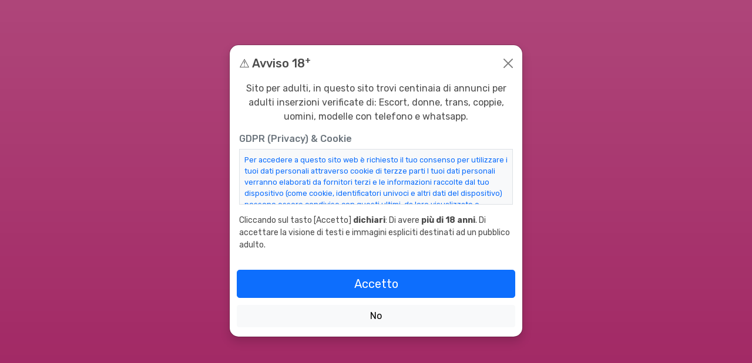

--- FILE ---
content_type: image/svg+xml
request_url: https://escort4sex.com/svg/placeholder-320X400px-01.svg
body_size: 1212
content:
<svg id="Layer_1" data-name="Layer 1" xmlns="http://www.w3.org/2000/svg" width="320" height="400" viewBox="0 0 320 400">
  <defs>
    <style>
      .cls-1 {
        fill: #f2f2f2;
      }

      .cls-2 {
        fill: #e6e6e6;
      }

      .cls-3 {
        font-size: 21px;
        fill: #b3b3b3;
        font-family: Neo Sans Pro;
      }

      .cls-4 {
        opacity: 0.2;
      }

      .cls-5 {
        fill: #ed1e79;
        opacity: 0.5;
      }

      .cls-6, .cls-7 {
        fill: #fff;
      }

      .cls-7 {
        stroke: #fff;
        stroke-miterlimit: 10;
        stroke-width: 0.2px;
      }
    </style>
  </defs>
  <title>placeholder-320X400px</title>
  <g>
    <rect class="cls-1" x="1" y="1" width="320" height="400"/>
    <rect class="cls-2" width="320" height="400"/>
    <text class="cls-3" transform="translate(86.69 332)">es<tspan x="21.21" y="0">c</tspan><tspan x="29.95" y="0">ort</tspan><tspan x="56.66" y="0">4</tspan><tspan x="70.73" y="0">s</tspan><tspan x="81" y="0">e</tspan><tspan x="92.55" y="0">x.</tspan><tspan x="109.68" y="0">c</tspan><tspan x="118.42" y="0">om</tspan></text>
    <g>
      <path class="cls-4" d="M226.91,161.32a70.17,70.17,0,0,0-81.58-47.14,70.08,70.08,0,0,0-53.12,50A69.64,69.64,0,0,0,92,200.81a67.51,67.51,0,0,0,19.75,33.31c16.4,15,35.85,21.05,58,18.29,1.32-.17,2,0.15,2.2,1.57,0.57,3.88,1.23,7.76,1.88,11.63,0.51,3.07,1.06,6.14,1.71,9.87,3.14-3.83,5.83-7.07,8.47-10.35,10.13-12.59,20.18-25.25,30.39-37.78a70.21,70.21,0,0,0,15.83-41.09A67,67,0,0,0,226.91,161.32Z"/>
      <path class="cls-5" d="M209.49,186.08C204,199,194.84,209.28,184.57,218.54c-7.12,6.42-14.69,12.34-22,18.53-1.7,1.43-3.05,1.55-4.95.09-13.74-10.57-27.14-21.54-37.78-35.37-7.48-9.72-13-20.34-13.19-33.1a27.12,27.12,0,0,1,18.59-25.75c12.36-4,22.53.11,31.53,8.51,1.06,1,2,2.11,2.61,2.78,4.85-3.46,9-7.22,13.83-9.72a27.62,27.62,0,0,1,39.43,17.54C214.77,170.36,212.76,178.4,209.49,186.08Z"/>
      <g>
        <path class="cls-6" d="M133.7,176.36H123.36V162.55H133.7v2.53h-7.75v3.18h7.48v2.43h-7.48v3.12h7.75v2.56Z"/>
        <path class="cls-6" d="M143.66,165.89a4,4,0,0,0-3.27-1.54c-1.93,0-2.86.81-2.86,1.83,0,1.2,1.42,1.54,3.08,1.74,2.88,0.36,5.56,1.1,5.56,4.4,0,3.08-2.72,4.4-5.8,4.4-2.82,0-5-.87-6-3.39l2.17-1.12a3.94,3.94,0,0,0,3.89,2.19c1.64,0,3.18-.57,3.18-2.07,0-1.3-1.36-1.83-3.2-2-2.82-.34-5.43-1.09-5.43-4.18,0-2.84,2.8-4,5.35-4,2.15,0,4.38.61,5.43,2.74Z"/>
        <path class="cls-6" d="M159.37,174.63a7.28,7.28,0,0,1-5.25,2.05c-5.13,0-7.3-3.53-7.32-7.12a7,7,0,0,1,7.32-7.28,7.12,7.12,0,0,1,5.07,2.11l-1.74,1.68a4.74,4.74,0,0,0-3.33-1.3,4.53,4.53,0,0,0-4.75,4.79,4.43,4.43,0,0,0,4.75,4.68,5.08,5.08,0,0,0,3.47-1.4Z"/>
        <path class="cls-6" d="M173.41,169.54c0,3.57-2.23,7.14-7.08,7.14s-7.1-3.49-7.1-7.12,2.33-7.28,7.1-7.28S173.45,165.93,173.41,169.54Zm-11.62.06c0.06,2.27,1.28,4.7,4.54,4.7s4.48-2.45,4.52-4.72-1.26-4.93-4.52-4.93S161.73,167.27,161.79,169.6Z"/>
        <path class="cls-6" d="M186.59,176.36h-3.1l-4-4.62H177v4.62h-2.6V162.53l6.57,0c3.26,0,5,2.19,5,4.58a4.1,4.1,0,0,1-3.49,4.34l4.18,4.72v0.18ZM177,165v4.42h4a2.21,2.21,0,1,0,0-4.42h-4Z"/>
        <path class="cls-6" d="M190.85,164.92h-4.38v-2.37h11.36v2.37h-4.38v11.44h-2.6V164.92Z"/>
      </g>
      <path class="cls-7" d="M138.55,182.7v12.7h2.38v3.71h-2.38V203h-3.77v-3.86H123.94l-0.35-3.88,9.13-12.52h5.83Zm-3.77,12.7V186l-6.87,9.39h6.87Z"/>
      <g>
        <path class="cls-6" d="M158.64,186.59c-1.48-2.38-3.86-2.72-6.15-2.75s-6.15.87-6.15,4.12c0,2.58,2.78,3.19,6.2,3.83,3.91,0.75,8,1.45,8,5.83,0,4.58-4.64,5.68-8,5.68-3.16,0-6.75-1.3-8.32-4.41l1.39-.7c1.25,2.46,4.44,3.68,6.93,3.68s6.46-.7,6.46-4.29c0-3-3.33-3.71-6.67-4.35-3.71-.72-7.51-1.48-7.51-5.22-0.09-4.29,4.38-5.62,7.71-5.62,2.9,0,5.42.46,7.42,3.45Z"/>
        <path class="cls-6" d="M163.92,192h11.88v1.42H163.92v8h12.81V203H162.39V182.67h14v1.48H163.92V192Z"/>
        <path class="cls-6" d="M192.33,182.7H194v0l-6.9,9.83,7.45,10.38v0h-1.86l-6.55-9.28L179.6,203h-1.86v0l7.45-10.38-6.9-9.83v0H180l6.15,8.67Z"/>
      </g>
    </g>
  </g>
</svg>


--- FILE ---
content_type: image/svg+xml
request_url: https://escort4sex.com/svg/logo-escort4sex-4.svg
body_size: 957
content:
<svg id="Layer_1" data-name="Layer 1" xmlns="http://www.w3.org/2000/svg" width="391.84" height="68.16" viewBox="0 0 391.84 68.16">
  <defs>
    <style>
      .cls-1 {
        fill: #f2f2f2;
      }

      .cls-2 {
        fill: #ed1e79;
      }

      .cls-3 {
        fill: #fff;
        stroke: #fff;
        stroke-miterlimit: 10;
        stroke-width: 0.08px;
      }
    </style>
  </defs>
  <title>logo-escort4sex-4</title>
  <g>
    <g>
      <path class="cls-1" d="M318.39,479.13a29.41,29.41,0,0,0-56.34,1.18,29.12,29.12,0,0,0-.07,15.34,28.23,28.23,0,0,0,8.26,13.93,29.09,29.09,0,0,0,24.24,7.65,0.68,0.68,0,0,1,.92.66c0.24,1.62.52,3.24,0.79,4.86,0.22,1.29.44,2.57,0.72,4.13,1.31-1.6,2.44-3,3.54-4.33,4.24-5.27,8.44-10.56,12.71-15.8a29.36,29.36,0,0,0,6.62-17.19A28,28,0,0,0,318.39,479.13Z" transform="translate(-41.82 -458.72)"/>
      <path class="cls-2" d="M313.26,489.25c-2.55,6-6.76,10.72-11.51,15-3.29,3-6.78,5.7-10.17,8.56a1.55,1.55,0,0,1-2.28,0c-6.35-4.88-12.53-9.95-17.45-16.33-3.45-4.49-6-9.39-6.09-15.28a12.52,12.52,0,0,1,8.59-11.89c5.71-1.82,10.4.05,14.56,3.93,0.49,0.46.92,1,1.21,1.29a57.93,57.93,0,0,1,6.39-4.49,12.75,12.75,0,0,1,18.21,8.1C315.7,482,314.77,485.71,313.26,489.25Z" transform="translate(-41.82 -458.72)"/>
      <path class="cls-3" d="M297.88,477.19v16.62H301v4.86h-3.11v5h-4.93v-5H278.75l-0.46-5.09,12-16.4h7.63Zm-4.93,16.62v-12.3l-9,12.3h9Z" transform="translate(-41.82 -458.72)"/>
    </g>
    <g>
      <path class="cls-1" d="M73.26,508H41.82V466H73.26v7.68H49.68v9.66H72.42v7.38H49.68v9.48H73.26V508Z" transform="translate(-41.82 -458.72)"/>
      <path class="cls-1" d="M102.06,476.14c-1.44-2.4-5.4-4.68-10-4.68-5.88,0-8.7,2.46-8.7,5.58,0,3.66,4.32,4.68,9.36,5.28,8.76,1.08,16.92,3.36,16.92,13.38,0,9.36-8.28,13.38-17.64,13.38-8.58,0-15.18-2.64-18.3-10.32l6.6-3.42C82.2,500,87.06,502,92.16,502s9.66-1.74,9.66-6.3c0-4-4.14-5.58-9.72-6.18-8.58-1-16.5-3.3-16.5-12.72,0-8.64,8.52-12.18,16.26-12.24,6.54,0,13.32,1.86,16.5,8.34Z" transform="translate(-41.82 -458.72)"/>
      <path class="cls-1" d="M148.32,502.72a22.13,22.13,0,0,1-16,6.24c-15.6,0-22.2-10.74-22.26-21.66s7.08-22.14,22.26-22.14a21.66,21.66,0,0,1,15.42,6.42l-5.28,5.1a14.43,14.43,0,0,0-10.14-4c-10.14,0-14.52,7.56-14.46,14.58s4.08,14.22,14.46,14.22a15.46,15.46,0,0,0,10.56-4.26Z" transform="translate(-41.82 -458.72)"/>
      <path class="cls-1" d="M189.54,487.24C189.42,498.1,182.76,509,168,509s-21.6-10.62-21.6-21.66,7.08-22.14,21.6-22.14S189.66,476.26,189.54,487.24Zm-35.34.18c0.18,6.9,3.9,14.28,13.8,14.28s13.62-7.44,13.74-14.34c0.12-7.08-3.84-15-13.74-15S154,480.34,154.2,487.42Z" transform="translate(-41.82 -458.72)"/>
      <path class="cls-1" d="M228.12,508H218.7l-12.24-14h-7.62v14h-7.92V465.94c6.66,0,13.32.06,20,.06,9.9,0.06,15.12,6.66,15.12,13.92,0,5.76-2.64,11.58-10.62,13.2l12.72,14.34V508Zm-29.28-34.62v13.44H210.9c5,0,7.2-3.36,7.2-6.72s-2.22-6.72-7.2-6.72H198.84Z" transform="translate(-41.82 -458.72)"/>
      <path class="cls-1" d="M239.58,473.2H226.26V466h34.56v7.2H247.49V508h-7.92V473.2Z" transform="translate(-41.82 -458.72)"/>
    </g>
    <g>
      <path class="cls-1" d="M350.86,476.14c-1.44-2.4-5.4-4.68-10-4.68-5.88,0-8.7,2.46-8.7,5.58,0,3.66,4.32,4.68,9.36,5.28,8.76,1.08,16.92,3.36,16.92,13.38,0,9.36-8.28,13.38-17.64,13.38-8.58,0-15.18-2.64-18.3-10.32l6.6-3.42C331,500,335.86,502,341,502s9.66-1.74,9.66-6.3c0-4-4.14-5.58-9.72-6.18-8.58-1-16.5-3.3-16.5-12.72,0-8.64,8.52-12.18,16.26-12.24,6.54,0,13.32,1.86,16.5,8.34Z" transform="translate(-41.82 -458.72)"/>
      <path class="cls-1" d="M392.92,508H361.48V466h31.44v7.68H369.34v9.66h22.74v7.38H369.34v9.48h23.58V508Z" transform="translate(-41.82 -458.72)"/>
      <path class="cls-1" d="M424.54,466h8.7v0.36L419,486.76l14.64,21V508h-8.88L414,492.22,403.3,508h-8.88v-0.24l14.58-21-14.16-20.4V466h8.7L414,481.66Z" transform="translate(-41.82 -458.72)"/>
    </g>
  </g>
</svg>
